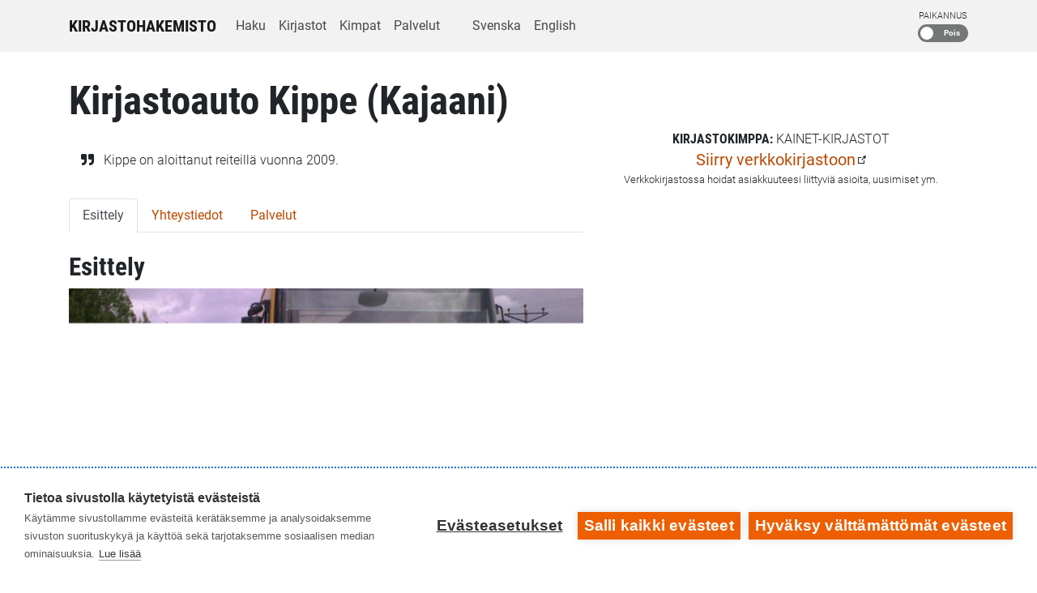

--- FILE ---
content_type: text/html; charset=UTF-8
request_url: https://hakemisto.kirjastot.fi/kajaani/kirjastoauto-kajaani
body_size: 1558
content:
<!DOCTYPE html>
<html lang="fi">
  <head>
    <meta charset="UTF-8"/>
    <meta name="viewport" content="width=device-width, initial-scale=1, shrink-to-fit=no">

    <link rel="shortcut icon" href="[data-uri]" />

    <!-- <title>Suomen kirjastot – Kirjastohakemisto</title> -->
    <title>Welcome! – Kirjastohakemisto</title>

    <noscript>
      <style>
        blockquote {
          margin: 0;
          font-style: italic;
        }

        address h3 {
          font-style: normal;
        }

        footer {
          margin-top: 15px;
          margin: 0;
        }
      </style>
    </noscript>
    <script defer data-domain="hakemisto.kirjastot.fi" type="text/plain" data-kifi-consent="analytics" data-src="https://plausible.io/js/script.js"></script>
          <script src="https://cdn.cookiehub.eu/c2/b5d438d6.js"></script>
        <script src="https://gfx.kirjastot.fi/kifi/consent/csp-detect-blocked.js"></script>
    <script src="https://gfx.kirjastot.fi/kifi/consent/cookiehub.js"></script>
  </head>
  <body id="page--frontpage">
      <div id="app"></div>

  <noscript>
    <p>Welcome to the Finnish Library Directory. Unfortunately your browser does not support this web application. Instead you can browse the simplified mini version!</p>

    <p>
      <a href="https://hakemisto.kirjastot.fi/mini">Compact version</a>
    </p>

    <footer>
      <small>Service provided by Libraries.fi</small>
    </footer>
  </noscript>

      <script src="/dist/main.js?v=1760695846"></script>
    </body>
</html>
